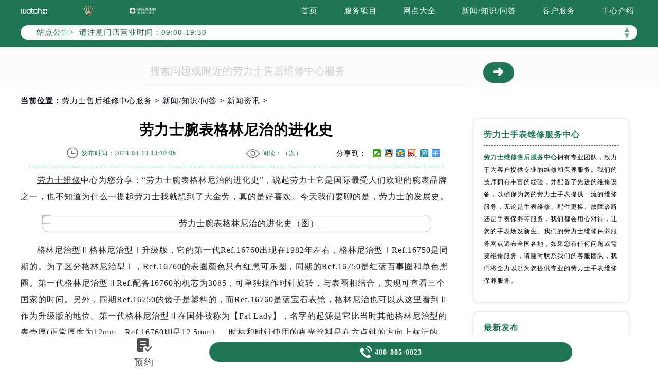

--- FILE ---
content_type: text/html
request_url: http://www.rolexhub.cn/content/news/95.html
body_size: 13224
content:
<!DOCTYPE html>
<html>
<head>
<meta http-equiv="Content-Type" content="text/html; charset=utf-8">
<meta http-equiv="X-UA-Compatible" content="IE=edge,chrome=1">
<meta http-equiv="Content-Language" content="zh-cn">
<meta name="viewport" content="width=device-width, initial-scale=1.0, user-scalable=no, minimum-scale=1.0, maximum-scale=1.0">
<meta name="applicable-device"content="pc,mobile">
<link type="image/x-icon" href="/favicon.ico" rel="shortcut icon" />
<!--禁止转码-->
<meta http-equiv="Cache-Control" content="no-siteapp">
<title>劳力士腕表格林尼治的进化史 | Rolex</title>
<meta name="keywords" content="劳力士,劳力士腕表格林尼治的进化史" />
<meta name="description" content="劳力士腕表格林尼治的进化史" />
<link type="text/css" rel="stylesheet" href="/skin/Fine/css/iconfont.css">
<link type="text/css" rel="stylesheet" href="/skin/Fine/css/swiper.min.css">
<link type="text/css" rel="stylesheet" href="/skin/Fine/css/index.css">
<script type="text/javascript">
//网站进入时的蒙版特效js特效
	var _LoadingHtml = '<div class="onload"><img src="/skin/Fine/images/loading.gif" alt="页面加载中（图）-劳力士维修服务中心" title="页面加载中（图）-劳力士维修服务中心"></div>';
	document.write(_LoadingHtml);
	document.onreadystatechange = completeLoading;    
	function completeLoading() {
		if (document.readyState == "complete") {
			document.getElementsByClassName('onload')[0].style.display = 'none';
		}
	}
//网站进入时的蒙版特效js特效结束
</script>
</head>
<body>
<!-- 头部开始 -->
<div class="header">
    <!-- 导航开始 -->
<div class="navigation top">
    <div class="nav w1200 flex df czjz">
        <div class="heading flex df czjz">
            <div class="logo flex df czjz wrap">
                <a href="http://www.rolexhub.cn/" title="劳力士维修售后服务中心点">
                    <img src="/skin/Fine/images/pp_tp_siwoqi.png" title="劳力士维修售后服务中心点" alt="劳力士维修售后服务中心点" class="spp1">
                </a>
                <a href="http://www.rolexhub.cn/" title="劳力士维修售后服务中心点">
                    <img src="/skin/Fine/images/logo.png" title="劳力士维修售后服务中心点" alt="劳力士维修售后服务中心点" class="spp2">
                </a>
                <a href="http://www.rolexhub.cn/" title="劳力士维修售后服务中心点">
                    <img src="/skin/Fine/images/pp_tp_ruishi.png" title="劳力士维修服务售后" alt="劳力士售后维修服务中心地址" class="spp3">
                </a>
            </div>
        </div>
        <div class="topflone1 flex czjz sjshow">
            <span class="icon iconfont">&#xe653;</span>
        </div>
        <ul class="nav_list flex df czjz">
            <li><a class="smsize" href="http://www.rolexhub.cn/" title="首页-劳力士维修售后服务中心点">首页</a></li>
            <li><a class="smsize" href="http://www.rolexhub.cn/service/" title="服务项目-劳力士售后维修中心服务">服务项目</a></li>
            <li><a class="smsize" href="http://www.rolexhub.cn/network/" title="网点大全-劳力士维修服务售后">网点大全</a></li>
            <li><a class="smsize" href="http://www.rolexhub.cn/content/" title="新闻/知识/问答-劳力士维修服务售后">新闻/知识/问答</a></li>
            <li><a class="smsize" href="http://www.rolexhub.cn/customer/" title="客户服务-劳力士售后维修服务中心地址">客户服务</a></li>
            <li><a class="smsize" href="http://www.rolexhub.cn/center/" title="中心介绍-劳力士售后维修服务中心地址">中心介绍</a></li>
        </ul>
    </div>
</div>
<!-- 导航结束 -->
    <!--文章页公告板块特殊样式-->
    <style type="text/css">
        .bulletin {
            margin-top: 34px !important;
        }
    </style>
    <script type="text/javascript" src="http://gonggong.rjzbfw.com/gonggao.js" ></script>
<script>gonggao();</script>
</div>
<!-- 头部结束 -->
    <!-- 移动端导航开始 -->
<div class="dhwrap">
    <div class="dhcon flex czjz column">
        <div class="topcenimgwrap flex df czjz wrap">
            <a href="http://www.rolexhub.cn/">
                <img src="/skin/Fine/images/pp_tp_siwoqi.png" alt="劳力士维修售后服务中心点" title="劳力士维修售后服务中心点" class="spp1">
            </a>
            <a href="http://www.rolexhub.cn/">
                <img src="/skin/Fine/images/logo.png" alt="劳力士维修售后服务中心点" title="劳力士维修售后服务中心点" class="spp2">
            </a>
            <a href="http://www.rolexhub.cn/">
                <img src="/skin/Fine/images/pp_tp_ruishi.png" alt="劳力士维修服务售后" title="劳力士售后维修服务中心地址" class="spp3">
            </a>
        </div>
        <img src="/skin/Fine/images/gb.png" class="gbnav" alt="劳力士售后维修服务中心地址" title="劳力士维修服务售后" />
        <div class="navrel">
            <!-- Swiper -->
            <div class="swiper-jx swiper-nav">
                <div class="swiper-wrapper">
                    <div class="swiper-slide">
                        <a href="http://www.rolexhub.cn/service/" title="劳力士售后维修中心服务">
                            <div class="jximgwrap">
                                <img src="/skin/Fine/images/d1.jpg" title="劳力士售后维修中心服务" alt="劳力士维修服务售后">
                            </div>
                            <span class="zyspan01">服务项目</span>
                        </a>
                    </div>
                    <div class="swiper-slide">
                        <a href="http://www.rolexhub.cn/network/" title="劳力士售后维修中心服务">
                            <div class="jximgwrap">
                                <img src="/skin/Fine/images/d2.jpg" title="劳力士售后维修中心服务" alt="劳力士维修服务售后">
                            </div>
                            <span class="zyspan01">网点大全</span>
                        </a>
                    </div>
                    <div class="swiper-slide">
                        <a href="http://www.rolexhub.cn/content/" title="劳力士维修服务售后">
                            <div class="jximgwrap">
                                <img src="/skin/Fine/images/d3.jpg" title="劳力士维修服务售后" alt="劳力士售后维修服务中心地址">
                            </div>
                            <span class="zyspan01">新闻/问答</span>
                        </a>
                    </div>
                    <div class="swiper-slide">
                        <a href="http://www.rolexhub.cn/customer/" title="劳力士维修服务售后">
                            <div class="jximgwrap">
                                <img src="/skin/Fine/images/d4.jpg" title="劳力士维修服务售后" alt="劳力士售后维修服务中心地址">
                            </div>
                            <span class="zyspan01">客户服务</span>
                        </a>
                    </div>
                    <div class="swiper-slide">
                        <a href="http://www.rolexhub.cn/center/" title="劳力士售后维修服务中心地址">
                            <div class="jximgwrap">
                                <img src="/skin/Fine/images/d5.jpg" title="劳力士售后维修服务中心地址" alt="劳力士维修服务售后">
                            </div>
                            <span class="zyspan01">中心介绍</span>
                        </a>
                    </div>
                </div>
                <!-- Add Pagination -->
                <div class="swiper-pagination"></div>
            </div>
            <div class="navinfoo">
                <div class="navone">
                    <a href="http://www.rolexhub.cn/" title="劳力士售后维修中心服务">首页</a>
                    <a href="http://www.rolexhub.cn/network/beijing/" title="北京劳力士售后维修中心服务部">北京劳力士保养维修服务中心</a>
                    <a href="http://www.rolexhub.cn/network/shanghai/" title="上海劳力士售后维修中心服务">上海劳力士保养维修服务中心</a>
                    <a href="http://www.rolexhub.cn/network/guangzhou/" title="广州劳力士售后维修中心服务地址">广州劳力士保养维修服务中心</a>
                    <a href="http://www.rolexhub.cn/network/shenzhen/" title="深圳劳力士手表售后保养">深圳劳力士保养维修服务中心</a>
                    <a href="http://www.rolexhub.cn/network/chengdu/" title="成都劳力士售后维修中心服务">成都劳力士保养维修服务中心</a>
                    <a href="http://www.rolexhub.cn/network/tianjin/" title="天津劳力士手表维修保养网点">天津劳力士保养维修服务中心</a>
                    <a href="http://www.rolexhub.cn/network/nanjing/" title="南京劳力士售后维修中心服务地址">南京劳力士保养维修服务中心</a>
                    <a href="http://www.rolexhub.cn/network/ningbo/" title="宁波劳力士官方维修服务中心">宁波劳力士保养维修服务中心</a>
                </div>
            </div>
            <div class="navinfoo">
                <div class="navone">
                    <span class="navoneyu">营业时间</span>
                    <span title="客服在线时间：08:00-22:00-劳力士维修服务中心">客服在线时间：08:00-22:00</span>
                    <span title="中心营业时间：09:00-19:30-劳力士维修服务中心">中心营业时间：09:00-19:30</span>
                </div>
                <!-- 联系我们开始 -->
                <div class="navone">
                    <a href="http://www.rolexhub.cn/network/" title="劳力士维修保养中心地址">联系我们</a>
                    <a href="tel:4008050023" rel="nofollow" class="hrefTel showTel"  title="400-805-0023-劳力士售后维修中心服务">400-805-0023</a>
                </div>
                <!-- 联系我们结束 -->
                <!-- 在线预约开始 -->
                <div class="gylj flex czjz spjz">
                    <a href="javascript:void(0)" rel="nofollow" class="showzjtc" title="在线预约-劳力士售后维修中心服务">在线预约</a>
                    <a href="http://www.rolexhub.cn/service/" title="劳力士维修保养服务">探索更多</a>
                </div>
                <!-- 在线预约结束 -->
            </div>
        </div>
    </div>
</div>
<!-- 移动端导航结束 -->
<div class="clear" id="p01"></div>
<div class="lao01">
    <div class="lao01a flex spjz czjz wrap w1200">
        <div class="lao01a_a flex spjz czjz wrap">
            <form method="post" id="searchform" class="search-form lao01a_aa flex spjz czjz wrap search_js1"
                action="/e/search/index.php" onsubmit="return search_check(document.search_js1);">
                <input value="title,smalltext,newstext,writer" type="hidden" name="show">
                <input class="input-keyword lao01a_aa_a searchInput" value="搜索问题或附近的劳力士售后维修中心服务"
                    onblur="if(this.value=='') this.value='搜索问题或附近的劳力士维修服务中心';"
                    onfocus="if(this.value=='搜索问题或附近的劳力士维修服务中心') this.value='';" type="text" name="keyboard"
                    id="hd_txtSearch" />
                <div class="lao01a_aa_b flex ydq czjz wrap">
                    <input name="submit" class="search-btn" value="&#10140" type="submit" id="hd_btnSearch"
                        alt="Search" />
                </div>
            </form>
        </div>
    </div>
</div>
<!--当前位置-->
<link rel="stylesheet" type="text/css" href="/skin/Fine/css/jquery.fancybox.min.css">
<!-- 面包屑导航开始 -->
<div class="cjwt04 w1200 flex czjz wrap">
    <div class="p06 smsize">当前位置：<a href="/" title="劳力士售后维修中心服务" class="cBlack">劳力士售后维修中心服务</a> &gt; <a href="http://www.rolexhub.cn/content/" title="新闻/知识/问答">新闻/知识/问答</a> &gt; <a href="http://www.rolexhub.cn/content/news/" title="新闻资讯" class="cBlack">新闻资讯</a> &gt; </div>
</div>
<!-- 面包屑导航结束 -->
<div class="wenzhang">
    <div class="wz_nr w1200 flex df wrap">
        <div class="wzl">
            <!-- 文章标题开始 -->
            <div class="wz w1200">
                <h1 class="mdsize">劳力士腕表格林尼治的进化史</h1>
                <div class="wz_top flex df czjz wrap">
                    <div class="wz_top3 flex df czjz wrap">
                        <p class="wz_top3_1 smsize flex spjz czjz"><img src="/skin/Fine/images/time.png" alt="发布时间-劳力士维修服务中心" title="发布时间-劳力士维修服务中心"><span>发布时间：2023-03-13 13:10:06</span></p>
                        <p class="wz_top3_1 smsize flex spjz czjz"><img src="/skin/Fine/images/eye.png" alt="阅读量-劳力士维修服务中心" title="阅读量-劳力士维修服务中心"><span>阅读：（<script type="text/javascript" src=http://www.rolexhub.cn/e/public/ViewClick/?classid=29&id=95&addclick=1></script>次）</span></p>
                        <div class="dzanfen">
                            <div class="bdshare">
                                <div class="bdsharebuttonbox iconfont" data-tag="share_1"><span class="dzanfen_a smsize">分享到：&nbsp;</span> <a class="bds_weixin" data-cmd="weixin"></a> <a class="bds_sqq" data-cmd="sqq"></a> <a class="bds_qzone" data-cmd="qzone"></a> <a class="bds_tsina" data-cmd="tsina"></a> <a class="bds_tqq" data-cmd="tqq"></a> <a class="bds_more" data-cmd="more"></a> </div>
                                <script type="text/javascript">window._bd_share_config = {common : {bdText : '劳力士腕表格林尼治的进化史',bdDesc : '...',bdUrl : '',bdPic : ''},share : [{"bdSize" : 16}]}
                      with(document)0[(getElementsByTagName('head')[0]||body).appendChild(createElement('script')).src='http://bdimg.share.baidu.com/static/api/js/share.js?cdnversion='+~(-new Date()/36e5)];</script>
                            </div>
                        </div>
                    </div> 
                </div>
            </div>
            <div class="zhengwen smsize zhengwenyu">
            	<p><a href="/" target="_blank" class="infotextkey">劳力士维修</a>中心为您分享：&ldquo;劳力士腕表格林尼治的进化史&rdquo;，说起劳力士它是国际最受人们欢迎的腕表品牌之一，也不知道为什么一提起劳力士我就想到了大金劳，真的是好喜欢。今天我们要聊的是，劳力士的发展史。</p>
<p style="text-align: center;"><img title="劳力士腕表格林尼治的进化史（图）" alt="劳力士腕表格林尼治的进化史（图）" alt="" src="http://www.rolexhub.cn/d/file/p/2023/03-13/d03b5ebc105362e54d4c4382828ca38a.jpg" style="width: 700px; height: 423px;" /></p>
<p>格林尼治型Ⅱ格林尼治型Ⅰ升级版，它的第一代Ref.16760出现在1982年左右，格林尼治型ⅠRef.16750是同期的。为了区分格林尼治型Ⅰ，Ref.16760的表圈颜色只有红黑可乐圈，同期的Ref.16750是红蓝百事圈和单色黑圈。第一代格林尼治型ⅡRef.配备16760的机芯为3085，可单独操作时针旋转，与表圈相结合，实现可查看三个国家的时间。另外，同期Ref.16750的镜子是塑料的，而Ref.16760是蓝宝石表镜，格林尼治也可以从这里看到Ⅱ作为升级版的地位。第一代格林尼治型Ⅱ在国外被称为【Fat Lady】，名字的起源是它比当时其他格林尼治型的表壳厚(正常厚度为12mm，Ref.16760则是12.5mm）。时标和时针使用的夜光涂料是在六点钟的方向上标记的【SWISS&ndash;T&amp;lt;25】。1988年左右停产，只生产了5年左右，市场上流通量相对较少。作为一款稀有的热门古董运动表，深受广大表友的喜爱。</p>
<p>第二代格林尼治型之后ⅡRef.16710继承了第一代格林尼治型Ⅱ蓝宝石表镜配备3185和3186，性能更好。格林尼治型Ⅰ1999年结束，Ref.16710也继承了它的红蓝百事圈和单色黑圈，所以1999年后的Ref.16710表圈有三种颜色。Ref.16710生产到2007年，即使现在已经停产，尤其是红蓝百事圈，依然保持着很高的知名度。顺便简单介绍一下，Ref.细节在167年左右发生了变化。</p>
<p>1995年：表扣由单扣变为双扣。1998年～1999年：夜光涂料由Tritium(ー)夜光变为Luminova夜光，表盘上的具体表现是6点钟方向的标记【SWISS-T&amp;lt;25】，变成【SWISS】，最终变成【SWISS MADE】。2000年：表链与表壳连接处的头粒与表链形成一个整体。2003年:表镜6点加防伪激光王冠。同年，表耳的穿孔由贯穿变为半贯穿。</p>
<p>根据一些稀有的表盘，16710仍然存在。【GMT-MASTER II】罗马数字在中间Ⅱ不同的书写包括两个笔直棒状的Stick表盘和一个长方形的Rectangular表盘，比传统的Ref更多.16710市场会稍微高一点。</p>
<p>另外，Ref.16710在快速停产时，部分Z字头后期和M字头的表格也配备了机芯3186。运动3185和3186可以通过旋转时针来判断。3185运动在24小时指针(GMT指针)中不断颤抖，3186运动更稳定。如果你有机会比较，还有另一种方法可以找到。此外，配备3186机芯的Ref.16710 M字头手表数量很少，状态好，证书盒全套手表在市场上评价很高。</p>
<p>上述是劳力士维修中心为您分享&ldquo;劳力士腕表格林尼治的进化史&rdquo;的详细内容，若您对于相关内容有疑问，您可以随时咨询<a href="/network/changsha/" target="_blank" class="infotextkey">长沙劳力士维修</a>中心，我们将为您提供专业的劳力士腕表维修服务。想了解更多&ldquo;劳力士腕表格林尼治的进化史&rdquo;相关内容，可前往瑞匠论坛的&quot;劳力士专属版块&quot;讨论。</p>            </div>
            <div class="gzh">
                <img src="http://gonggong.rjzbfw.com/images/wtzzz/gz/wtzzzbaigg.png" title="腕表时光，一站式腕表服务平台！服务涵盖售后、保养、定制、回收与买卖。" alt="腕表时光，一站式腕表服务平台！服务涵盖售后、保养、定制、回收与买卖。">
            </div>
            <!--点赞收藏功能开始-->
            <div class="dzan flex spjz czjz wrap digg">
            	<div class="showpage flex spjz czjz wrap">
                	<div class="diggnum smsize" id="diggnum"><script type="text/javascript" src="http://www.rolexhub.cn/e/public/ViewClick/?classid=29&id=95&down=5"></script></div>
                    <div class="diggit smsize"><a href="JavaScript:makeRequest('http://www.rolexhub.cn/e/public/digg/?classid=29&id=95&dotop=1&doajax=1&ajaxarea=diggnum','EchoReturnedText','GET','');" rel="external nofollow" class="smsize">赞一下</a></div>
                </div>
                <div class="showpage flex spjz czjz wrap">
                	<div class="diggnum smsize flex spjz czjz wrap" id="diggnum"><img src="/skin/Fine/images/wdtubiao.png" alt="劳力士问答图标-劳力士维修服务中心" title="劳力士问答图标-劳力士维修服务中心"></div>
                    <div class="diggit smsize"><a href="http://www.rolexhub.cn/customer/#liuyan" rel="external nofollow" class="smsize" title="去提问-劳力士维修服务中心">去提问</a></div>
                </div>
            </div>
            <!--点赞收藏功能结束-->
            <div class="wztag">
                <p class="wztag1 wztag1_1 flex czjz wrap"> 
                    <span>本页永久地址：</span>
                    <input type="text" id="input" value="《劳力士腕表格林尼治的进化史》 http://www.rolexhub.cn/content/news/95.html">
                    <button type="submit" onclick="copyText()">一键复制</button>
                </p>
            </div>
            <!--相关文章推荐开始-->
            <div class="more-from-cat">
                <h3>相关文章</h3>
                <ul>
                                            <li class="smsize"><a href="http://www.rolexhub.cn/content/news/95.html" title="劳力士腕表格林尼治的进化史" class="smsize">劳力士腕表格林尼治的进化史</a></li>
                                    </ul>
            </div>
            <!--相关文章推荐结束-->
            <div class="zr_06b_ac">
                <div class="zr_06b_ac_a smsize">
                    <!--上一篇-->
                    上一篇：<a href='http://www.rolexhub.cn/content/news/90.html'>劳力士日志型手表一款值得入手的平价手表</a>                </div>
                <div class="zr_06b_ac_a smsize">
                    下一篇：<a href='http://www.rolexhub.cn/content/news/96.html'>劳力士蚝式恒动格林尼治型II腕表的鉴赏</a>                </div>
                <!--了解更多开始-->
                <div class="more-from-cat">
                    <h3>了解更多</h3>
                    <div class="zr_06b_ac_a smsize">
                        <a href="/" title="劳力士维修售后服务中心点">劳力士维修售后服务中心点</a>
                    </div>
                <!--了解更多结束-->
            </div>
        </div>
    </div>
        <!-- 新闻列表开始 -->
        <!-- 新闻列表开始 -->
<div class="xwlist xwlist2">
    <ul class="xw_newlist">
        <li class="xw_newlistbt">劳力士手表维修服务中心</li>
        <li class="xw_newlist1 flex df">
    <p class="zxjs"><a href="http://www.rolexhub.cn/" title="劳力士维修售后服务中心点" style="display:inline;"><strong>劳力士维修售后服务中心</strong></a>拥有专业团队，致力于为客户提供专业的维修和保养服务。我们的技师拥有丰富的经验，并配备了先进的维修设备，以确保为您的劳力士手表提供一流的维修服务，无论是手表维修、配件更换、故障诊断还是手表保养等服务，我们都会用心对待，让您的手表焕发新生。我们的劳力士维修保养服务网点遍布全国各地，如果您有任何问题或需要维修服务，请随时联系我们的客服团队，我们将全力以赴为您提供专业的劳力士手表维修保养服务。</p>
        </li>
    </ul>
    <ul class="xw_newlist">
        <li class="xw_newlistbt">最新发布</li>
                <li class="xw_newlist1 flex df">
            <a class="smsize xw_newlist1_bt slh" href="http://www.rolexhub.cn/content/knowledge/2720.html" title="劳力士手表外观有划痕原因是什么">
                劳力士手表外观有划痕原因是什么            </a>
            <span class="smsize xw_newlist1_time">
                2026-01-12            </span>
        </li>
                <li class="xw_newlist1 flex df">
            <a class="smsize xw_newlist1_bt slh" href="http://www.rolexhub.cn/content/knowledge/2719.html" title="劳力士手表走慢了处理方法">
                劳力士手表走慢了处理方法            </a>
            <span class="smsize xw_newlist1_time">
                2026-01-11            </span>
        </li>
                <li class="xw_newlist1 flex df">
            <a class="smsize xw_newlist1_bt slh" href="http://www.rolexhub.cn/content/knowledge/2718.html" title="劳力士进水了解决技巧推荐">
                劳力士进水了解决技巧推荐            </a>
            <span class="smsize xw_newlist1_time">
                2026-01-10            </span>
        </li>
                <li class="xw_newlist1 flex df">
            <a class="smsize xw_newlist1_bt slh" href="http://www.rolexhub.cn/content/knowledge/2717.html" title="劳力士表壳破裂处理办法是什么">
                劳力士表壳破裂处理办法是什么            </a>
            <span class="smsize xw_newlist1_time">
                2026-01-09            </span>
        </li>
                <li class="xw_newlist1 flex df">
            <a class="smsize xw_newlist1_bt slh" href="http://www.rolexhub.cn/content/knowledge/2716.html" title="劳力士手表表带过短是什么原因">
                劳力士手表表带过短是什么原因            </a>
            <span class="smsize xw_newlist1_time">
                2026-01-08            </span>
        </li>
                <li class="xw_newlist1 flex df">
            <a class="smsize xw_newlist1_bt slh" href="http://www.rolexhub.cn/content/knowledge/2715.html" title="劳力士手表走慢了处理办法盘点">
                劳力士手表走慢了处理办法盘点            </a>
            <span class="smsize xw_newlist1_time">
                2026-01-07            </span>
        </li>
            </ul>
    <ul class="xw_newlist">
        <li class="xw_newlistbt">站点热门</li>
                <li class="xw_newlist1 flex df">
            <a class="smsize xw_newlist1_bt slh" href="http://www.rolexhub.cn/content/knowledge/13.html" title="劳力士如何消磁？">
                劳力士如何消磁？            </a>
            <span class="smsize xw_newlist1_time">
                2022-12-09            </span>
        </li>
                <li class="xw_newlist1 flex df">
            <a class="smsize xw_newlist1_bt slh" href="http://www.rolexhub.cn/content/knowledge/414.html" title="劳力士手表日常佩戴的注意事项（不可不知的佩戴事项）">
                劳力士手表日常佩戴的注意事项（不可不知的佩戴事项）            </a>
            <span class="smsize xw_newlist1_time">
                2023-11-06            </span>
        </li>
                <li class="xw_newlist1 flex df">
            <a class="smsize xw_newlist1_bt slh" href="http://www.rolexhub.cn/content/jpwz/485.html" title="劳力士腕表部位大“解剖”——劳力士大讲堂开课啦！">
                劳力士腕表部位大“解剖”——劳力士大讲堂开课啦！            </a>
            <span class="smsize xw_newlist1_time">
                2023-12-24            </span>
        </li>
                <li class="xw_newlist1 flex df">
            <a class="smsize xw_newlist1_bt slh" href="http://www.rolexhub.cn/content/knowledge/67.html" title="劳力士手表表带的保养方法有哪些？">
                劳力士手表表带的保养方法有哪些？            </a>
            <span class="smsize xw_newlist1_time">
                2023-01-07            </span>
        </li>
                <li class="xw_newlist1 flex df">
            <a class="smsize xw_newlist1_bt slh" href="http://www.rolexhub.cn/content/knowledge/458.html" title="劳力士机械表佩戴的注意事项（手表佩戴须知）">
                劳力士机械表佩戴的注意事项（手表佩戴须知）            </a>
            <span class="smsize xw_newlist1_time">
                2023-12-02            </span>
        </li>
                <li class="xw_newlist1 flex df">
            <a class="smsize xw_newlist1_bt slh" href="http://www.rolexhub.cn/content/knowledge/34.html" title="劳力士手表受磁如何处理">
                劳力士手表受磁如何处理            </a>
            <span class="smsize xw_newlist1_time">
                2023-01-07            </span>
        </li>
            </ul>
    <ul class="xw_taglist">
        <li class="xw_taglistbt">分类标签</li>
        <li class="xw_taglist1 flex df czjz wrap">
                        <a class="xw_taglist1_tag smsize" href="http://www.rolexhub.cn/tags/%E5%8A%B3%E5%8A%9B%E5%A3%AB%E7%BB%B4%E4%BF%AE/" title="劳力士维修(243)个话题">劳力士维修</a>                        <a class="xw_taglist1_tag smsize" href="http://www.rolexhub.cn/tags/%E5%8A%B3%E5%8A%9B%E5%A3%AB%E4%BF%9D%E5%85%BB/" title="劳力士保养(148)个话题">劳力士保养</a>                        <a class="xw_taglist1_tag smsize" href="http://www.rolexhub.cn/tags/%E5%8A%B3%E5%8A%9B%E5%A3%AB%E5%92%A8%E8%AF%A2/" title="劳力士咨询(29)个话题">劳力士咨询</a>                        <a class="xw_taglist1_tag smsize" href="http://www.rolexhub.cn/tags/%E5%8A%B3%E5%8A%9B%E5%A3%AB%E9%85%8D%E4%BB%B6/" title="劳力士配件维修购买更换(21)个话题">劳力士配件</a>                        <a class="xw_taglist1_tag smsize" href="http://www.rolexhub.cn/tags/%E5%8A%B3%E5%8A%9B%E5%A3%AB/" title="(16)个话题">劳力士</a>                    </li>
    </ul>
</div>
<!-- 新闻列表结束 -->
        <!-- 新闻列表结束 -->
        <div class="clear"></div>
    </div> 		
</div>     
<!-- 网点地址开始 -->
<div class="lao02">
    <div class="clear syxiaoguo" id="dzdianhua">&nbsp;</div>
    <div class="lao0201">&nbsp;</div>
    <div class="sjpcimg">
        <img src="/skin/Fine/images/adress.jpg" alt="劳力士维修服务中心地址电话查询模块电脑端背景" title="劳力士维修服务中心地址电话查询模块电脑端背景">
        <img src="/skin/Fine/images/adresssj.jpg" alt="劳力士维修服务中心地址电话查询模块移动端背景" title="劳力士维修服务中心地址电话查询模块移动端背景">
    </div>
    <div class="wxtit01 flex spjz czjz wrap column lao02a">
        <!-- 标题开始 -->
<div class="wxtit01 flex spjz czjz wrap column">
    <div class="wxtit01c flex spjz czjz wrap corlv lgsize">Rolex ADDRESS</div>
    <div class="wxtit01a corqianlv">&nbsp;</div>
    <h2 class="wxtit01b flex spjz czjz wrap corhei mdsize">劳力士售后维修服务中心地址电话查询</h2>
</div>
<!-- 标题结束 -->
<div class="wxtit01d flex spjz czjz wrap w1200">
    <a href="http://www.rolexhub.cn/network/beijing/" class="smsize" title="北京劳力士售后维修中心服务">北京</a>
    <a href="http://www.rolexhub.cn/network/shanghai/" class="smsize" title="上海劳力士售后维修服务中心地址">上海</a>
    <a href="http://www.rolexhub.cn/network/guangzhou/" class="smsize" title="广州劳力士维修售后服务中心点">广州</a>
    <a href="http://www.rolexhub.cn/network/shenzhen/" class="smsize" title="深圳劳力士售后维修中心服务">深圳</a>
    <a href="http://www.rolexhub.cn/network/tianjin/" class="smsize" title="天津劳力士售后维修服务中心地址">天津</a>
    <a href="http://www.rolexhub.cn/network/chengdu/" class="smsize" title="成都劳力士维修售后服务中心点">成都</a>
    <a href="http://www.rolexhub.cn/network/chongqing/" class="smsize" title="重庆劳力士售后维修中心服务">重庆</a>
    <a href="http://www.rolexhub.cn/network/nanjing/" class="smsize" title="南京劳力士售后维修服务中心地址">南京</a>
    <a href="http://www.rolexhub.cn/network/zhengzhou/" class="smsize" title="郑州劳力士维修售后服务中心点">郑州</a>
    <a href="http://www.rolexhub.cn/network/changsha/" class="smsize" title="长沙劳力士售后维修中心服务">长沙</a>
     <a href="http://www.rolexhub.cn/network/hangzhou/" class="smsize" title="杭州劳力士售后维修服务中心地址">杭州</a>
    <a href="http://www.rolexhub.cn/network/ningbo/" class="smsize" title="宁波劳力士维修售后服务中心点">宁波</a>
   <a href="http://www.rolexhub.cn/network/xiamen/" class="smsize"  title="厦门劳力士售后维修中心服务">厦门</a>
    <a href="http://www.rolexhub.cn/network/wuhanwxzx/" class="smsize" title="武汉劳力士售后维修服务中心地址">武汉</a>
   <a href="http://www.rolexhub.cn/network/xianwxzx/" class="smsize" title="西安劳力士维修售后服务中心点">西安</a>
         <a href="http://www.rolexhub.cn/network/dlwxzx/" class="smsize" title="大连劳力士售后维修中心服务">大连</a>
           <a href="http://www.rolexhub.cn/network/fzwxzx/" class="smsize" title="福州劳力士售后维修服务中心地址">福州</a>   
            <a href="http://www.rolexhub.cn/network/gywxzx/" class="smsize" title="贵阳劳力士维修售后服务中心点">贵阳</a>
            <a href="http://www.rolexhub.cn/network/hebwxzx/" class="smsize" title="哈尔滨劳力士售后维修中心服务">哈尔滨</a>
            <a href="http://www.rolexhub.cn/network/hfwxzx/" class="smsize" title="合肥劳力士售后维修服务中心地址">合肥</a>
            <a href="http://www.rolexhub.cn/network/jnwxzx/" class="smsize" title="济南劳力士维修售后服务中心点">济南</a>
            <a href="http://www.rolexhub.cn/network/kmwxzx/" class="smsize" title="昆明劳力士售后维修中心服务">昆明</a>
            <a href="http://www.rolexhub.cn/network/ncwxzx/" class="smsize" title="南昌劳力士售后维修服务中心地址">南昌</a>
            <a href="http://www.rolexhub.cn/network/nnwxzx/" class="smsize" title="南宁劳力士维修售后服务中心点">南宁</a>
            <a href="http://www.rolexhub.cn/network/qdwxzx/" class="smsize" title="青岛劳力士售后维修中心服务">青岛</a>
            <a href="http://www.rolexhub.cn/network/sywxzx/" class="smsize" title="沈阳劳力士售后维修服务中心地址">沈阳</a>
            <a href="http://www.rolexhub.cn/network/sjzwxzx/" class="smsize" title="石家庄劳力士维修售后服务中心点">石家庄</a>
            <a href="http://www.rolexhub.cn/network/suzwxzx/" class="smsize" title="苏州劳力士售后维修中心服务">苏州</a>  
            <a href="http://www.rolexhub.cn/network/ccwxzx/" class="smsize" title="长春劳力士售后维修服务中心地址">长春</a>
            <a href="http://www.rolexhub.cn/network/hbwxzx/" class="smsize" title="河北劳力士维修售后服务中心点">河北</a>
            <a href="http://www.rolexhub.cn/network/tywxzx/" class="smsize" title="太原劳力士售后维修中心服务">太原</a>
            <a href="http://www.rolexhub.cn/network/bdwxzx/" class="smsize" title="保定劳力士售后维修服务中心地址">保定</a>
            <a href="http://www.rolexhub.cn/network/tswxzx/" class="smsize" title="唐山劳力士维修售后服务中心点">唐山</a>
            <a href="http://www.rolexhub.cn/network/hdwxzx/" class="smsize" title="邯郸劳力士售后维修中心服务">邯郸</a>
            <a href="http://www.rolexhub.cn/network/lfwxzx/" class="smsize" title="廊坊劳力士售后维修服务中心地址">廊坊</a>
            <a href="http://www.rolexhub.cn/network/kswxzx/" class="smsize" title="昆山劳力士维修售后服务中心点">昆山</a>
            <a href="http://www.rolexhub.cn/network/gxwxzx/" class="smsize" title="广西劳力士售后维修中心服务">广西</a>
            <a href="http://www.rolexhub.cn/network/fswxzx/" class="smsize" title="佛山劳力士售后维修服务中心地址">佛山</a>
            <a href="http://www.rolexhub.cn/network/dgwxzx/" class="smsize" title="东莞劳力士维修售后服务中心点">东莞</a>
            <a href="http://www.rolexhub.cn/network/zswxzx/" class="smsize" title="中山劳力士售后维修中心服务">中山</a>
            <a href="http://www.rolexhub.cn/network/dywxzx/" class="smsize" title="德阳劳力士售后维修服务中心地址">德阳</a>
            <a href="http://www.rolexhub.cn/network/mywxzx/" class="smsize" title="绵阳劳力士维修售后服务中心点">绵阳</a>
            <a href="http://www.rolexhub.cn/network/qqhewxzx/" class="smsize" title="齐齐哈尔劳力士售后维修中心服务">齐齐哈尔</a>
            <a href="http://www.rolexhub.cn/network/hhhtwxzx/" class="smsize" title="呼和浩特劳力士售后维修服务中心地址">呼和浩特</a>
            <a href="http://www.rolexhub.cn/network/jlwxzx/" class="smsize" title="吉林劳力士维修售后服务中心点">吉林</a>
            <a href="http://www.rolexhub.cn/network/wxwxzx/" class="smsize" title="无锡劳力士售后维修中心服务">无锡</a>
            <a href="http://www.rolexhub.cn/network/wuhwxzx/" class="smsize" title="芜湖劳力士售后维修服务中心地址">芜湖</a>
            <a href="http://www.rolexhub.cn/network/zhwxzx/" class="smsize" title="珠海劳力士维修售后服务中心点">珠海</a>
            <a href="http://www.rolexhub.cn/network/stwxzx/" class="smsize" title="汕头劳力士售后维修中心服务">汕头</a>
            <a href="http://www.rolexhub.cn/network/sanywxzx/" class="smsize" title="三亚劳力士售后维修服务中心地址">三亚</a>
            <a href="http://www.rolexhub.cn/network/hkwxzx/" class="smsize" title="海口劳力士维修售后服务中心点">海口</a>
            <a href="http://www.rolexhub.cn/network/ganzwxzx/" class="smsize" title="赣州劳力士售后维修中心服务">赣州</a>
            <a href="http://www.rolexhub.cn/network/zhzwxzx/" class="smsize" title="漳州劳力士维修售后服务中心点">漳州</a>
            <a href="http://www.rolexhub.cn/network/lswxzx/" class="smsize" title="拉萨劳力士售后维修服务中心地址">拉萨</a>
            <a href="http://www.rolexhub.cn/network/qhwxzx/" class="smsize" title="青海劳力士售后维修中心服务">青海</a>
            <a href="http://www.rolexhub.cn/network/xjwxzx/" class="smsize" title="新疆劳力士售后维修服务中心地址">新疆</a>
            <a href="http://www.rolexhub.cn/network/lzwxzx/" class="smsize" title="兰州劳力士维修售后服务中心点">兰州</a>
            <a href="http://www.rolexhub.cn/network/ycwxzx/" class="smsize" title="银川劳力士售后维修中心服务">银川</a>
            <a href="http://www.rolexhub.cn/network/wlmqwxzx/"  class="smsize" title="乌鲁木齐劳力士维修服务中心">乌鲁木齐</a>
            <a href="http://www.rolexhub.cn/network/datongwxzx/"  class="smsize" title="大同劳力士维修服务中心">大同</a>
            <a href="http://www.rolexhub.cn/network/chifengwxzx/"  class="smsize" title="赤峰劳力士维修服务中心">赤峰</a>
            <a href="http://www.rolexhub.cn/network/baotouwxzx/"  class="smsize" title="包头劳力士维修服务中心">包头</a>
            <a href="http://www.rolexhub.cn/network/yangquanwxzx/"  class="smsize" title="阳泉劳力士维修服务中心">阳泉</a>
            <a href="http://www.rolexhub.cn/network/daqingwxzx/"  class="smsize" title="大庆劳力士维修服务中心">大庆</a>
            <a href="http://www.rolexhub.cn/network/qinhuangdaowxzx/"  class="smsize" title="秦皇岛劳力士维修服务中心">秦皇岛</a>
            <a href="http://www.rolexhub.cn/network/cangzhouwxzx/"  class="smsize" title="沧州劳力士维修服务中心">沧州</a>
            <a href="http://www.rolexhub.cn/network/zhangjiakouwxzx/"  class="smsize" title="张家口劳力士维修服务中心">张家口</a>
            <a href="http://www.rolexhub.cn/network/wenzhouwxzx/"  class="smsize" title="温州劳力士维修服务中心">温州</a>
            <a href="http://www.rolexhub.cn/network/xuzhouwxzx/"  class="smsize" title="徐州劳力士维修服务中心">徐州</a>
            <a href="http://www.rolexhub.cn/network/weifangwxzx/"  class="smsize" title="潍坊劳力士维修服务中心">潍坊</a>
            <a href="http://www.rolexhub.cn/network/jiujiangwxzx/"  class="smsize" title="九江劳力士维修服务中心">九江</a>
            <a href="http://www.rolexhub.cn/network/changzhouwxzx/"  class="smsize" title="常州劳力士维修服务中心">常州</a>
            <a href="http://www.rolexhub.cn/network/jiaxingwxzx/"  class="smsize" title="嘉兴劳力士维修服务中心">嘉兴</a>
            <a href="http://www.rolexhub.cn/network/nantongwxzx/"  class="smsize" title="南通劳力士维修服务中心">南通</a>
            <a href="http://www.rolexhub.cn/network/linyiwxzx/"  class="smsize" title="临沂劳力士维修服务中心">临沂</a>
            <a href="http://www.rolexhub.cn/network/huaianwxzx/"  class="smsize" title="淮安劳力士维修服务中心">淮安</a>
            <a href="http://www.rolexhub.cn/network/yantaiwxzx/"  class="smsize" title="烟台劳力士维修服务中心">烟台</a>
            <a href="http://www.rolexhub.cn/network/shaoxingwxzx/"  class="smsize" title="绍兴劳力士维修服务中心">绍兴</a>
            <a href="http://www.rolexhub.cn/network/bozhouwxzx/"  class="smsize" title="亳州劳力士维修服务中心">亳州</a>
            <a href="http://www.rolexhub.cn/network/zhoushanwxzx/"  class="smsize" title="舟山劳力士维修服务中心">舟山</a>
            <a href="http://www.rolexhub.cn/network/yangzhouwxzx/"  class="smsize" title="扬州劳力士维修服务中心">扬州</a>
            <a href="http://www.rolexhub.cn/network/jinhuawxzx/"  class="smsize" title="金华劳力士维修服务中心">金华</a>
            <a href="http://www.rolexhub.cn/network/luoyangwxzx/"  class="smsize" title="洛阳劳力士维修服务中心">洛阳</a>
            <a href="http://www.rolexhub.cn/network/yueyangwxzx/"  class="smsize" title="岳阳劳力士维修服务中心">岳阳</a>
            <a href="http://www.rolexhub.cn/network/hengyangwxzx/"  class="smsize" title="衡阳劳力士维修服务中心">衡阳</a>
            <a href="http://www.rolexhub.cn/network/huangshiwxzx/"  class="smsize" title="黄石劳力士维修服务中心">黄石</a>
            <a href="http://www.rolexhub.cn/network/xiangyangwxzx/"  class="smsize" title="襄阳劳力士维修服务中心">襄阳</a>
            <a href="http://www.rolexhub.cn/network/zhuzhouwxzx/"  class="smsize" title="株洲劳力士维修服务中心">株洲</a>
            <a href="http://www.rolexhub.cn/network/xiangtanwxzx/"  class="smsize" title="湘潭劳力士维修服务中心">湘潭</a>
            <a href="http://www.rolexhub.cn/network/shiyanwxzx/"  class="smsize" title="十堰劳力士维修服务中心">十堰</a>
            <a href="http://www.rolexhub.cn/network/jingzhouwxzx/"  class="smsize" title="荆州劳力士维修服务中心">荆州</a>
            <a href="http://www.rolexhub.cn/network/yichangwxzx/"  class="smsize" title="宜昌劳力士维修服务中心">宜昌</a>
            <a href="http://www.rolexhub.cn/network/xuchangwxzx/"  class="smsize" title="许昌劳力士维修服务中心">许昌</a>
            <a href="http://www.rolexhub.cn/network/nanyangwxzx/"  class="smsize" title="南阳劳力士维修服务中心">南阳</a>
            <a href="http://www.rolexhub.cn/network/changdewxzx/"  class="smsize" title="常德劳力士维修服务中心">常德</a>
            <a href="http://www.rolexhub.cn/network/quanzhouwxzx/"  class="smsize" title="泉州劳力士维修服务中心">泉州</a>
            <a href="http://www.rolexhub.cn/network/liuzhouwxzx/"  class="smsize" title="柳州劳力士维修服务中心">柳州</a>
            <a href="http://www.rolexhub.cn/network/guilinwxzx/"  class="smsize" title="桂林劳力士维修服务中心">桂林</a>
            <a href="http://www.rolexhub.cn/network/huizhouwxzx/"  class="smsize" title="惠州劳力士维修服务中心">惠州</a>
            <a href="http://www.rolexhub.cn/network/xiningwxzx/"  class="smsize" title="西宁劳力士维修服务中心">西宁</a>
            <a href="http://www.rolexhub.cn/network/panzhihuawxzx/"  class="smsize" title="攀枝花劳力士维修服务中心">攀枝花</a>
            <a href="http://www.rolexhub.cn/network/zunyiwxzx/"  class="smsize" title="遵义劳力士维修服务中心">遵义</a>
            <a href="http://www.rolexhub.cn/network/tianshuiwxzx/"  class="smsize" title="天水劳力士维修服务中心">天水</a>
            <a href="http://www.rolexhub.cn/network/yanchengwxzx/"  class="smsize" title="盐城劳力士维修服务中心">盐城</a>
            <a href="http://www.rolexhub.cn/network/taizhouwxzx/"  class="smsize" title="泰州劳力士维修服务中心">泰州</a>
</div>
    </div>
</div>
<!-- 网点地址结束 -->
<script type="text/javascript" src="/skin/Fine/js/jquery1.7.2.js"></script>
<script type="text/javascript" src="/skin/Fine/js/superslide.js"></script>
<script type="text/javascript" src="/skin/Fine/js/touchslide.js"></script>
<!-- #site-content -->
<script type="text/javascript" src="/e/data/js/ajax.js"></script>
<!-- 底部开始 -->
<div class="footer">
    <div class="fot w1200 flex df wrap">
        <ul class="fot_l flex df czjz wrap">
            <li class="fot_l1">
                <div class="fot_logo flex df czjz">
                    <span>
                        <img src="/skin/Fine/images/pp_tp_siwoqi.png" alt="劳力士维修售后服务中心点" title="劳力士维修售后服务中心点" class="spp1">
                    </span>
                    <a href="/">
                        <img src="/skin/Fine/images/logo.png" alt="劳力士维修售后服务中心" title="劳力士维修售后服务中心" class="spp2">
                    </a>
                    <span>
                        <img src="/skin/Fine/images/pp_tp_ruishi.png" alt="劳力士售后维修中心服务" title="劳力士售后维修中心服务" class="spp3">
                    </span>
                </div>
                <div class="fot_bt1 smsize">劳力士从来没有改变世界，而是把它留给戴它的人。</div>
                <div class="fot_bt2 smsize">"Rolex will never change the world.we leave that to the people who wear them.”</div>
            </li>
            <li class="fot_l2 flex spjz czjz">
                <div class="fot_dh1 flex spjz czjz wrap"><img src="/skin/Fine/images/fot_dh.png" alt="拨打电话"
                        title="拨打电话"></div>
                <div class="fot_dh2">
                    <span class="smsize zibig">总部服务热线</span></br>
                    <span class="mdsize">400-805-0023</span>
                </div>
            </li>
            <li class="fot_l3 flex spjz czjz">
                <div class="fot_time1 flex spjz czjz wrap"><img src="/skin/Fine/images/fot_sz.png" alt="营业时间"
                        title="营业时间"></div>
                <div class="fot_time2">
                    <span class="fot_time2_1 smsize zibig">营业时间</span></br>
                    <span class="smsize">客服在线时间：08:00-22:00</br>中心营业时间：09:00-19:30</br>客服及中心节假日不休</span>
                </div>
            </li>
        </ul>
        <ul class="fot_r flex column spjz czjz">
            <p class="fot_r1"><a class="smsize zibig" title="站点导航">站点导航</a></p>
            <li class="fot_r2"><a class="smsize" href="http://www.rolexhub.cn/customer/" title="劳力士在线服务">劳力士在线服务</a></li>
            <li class="fot_r2"><a class="smsize" href="http://www.rolexhub.cn/center/" title="劳力士中心介绍">劳力士中心介绍</a></li>
            <li class="fot_r2"><a class="smsize" href="http://www.rolexhub.cn/service/" title="劳力士维修及保养项目">劳力士维修及保养项目</a></li>
            <li class="fot_r2"><a class="smsize" href="http://www.rolexhub.cn/network/" title="劳力士中国区服务网点">劳力士中国区服务网点</a></li>
            <li class="fot_r2"><a class="smsize" href="http://www.rolexhub.cn/content/" title="劳力士最新资讯及保养知识">劳力士最新资讯及保养知识</a>
            </li>
            <p class="fot_r1"><a class="smsize zibig" title="热门标签">热门标签</a></p>
            <li class="fot_r2"><a class="smsize" href="http://www.rolexhub.cn/tags/劳力士维修/" title="劳力士售后维修中心服务">查看维修相关文档</a></li>
            <li class="fot_r2"><a class="smsize" href="http://www.rolexhub.cn/tags/劳力士保养/" title="劳力士售后维修网点查询">查看保养相关文档</a></li>
            <li class="fot_r2"><a class="smsize" href="http://www.rolexhub.cn/tags/劳力士配件/" title="劳力士维修售后服务中心点">查看配件相关文档</a></li>
        </ul>
    </div>
</div>
<div class="footeryuw" id="footeryuw">
    <p class="smsize">版权所属：北京精时翡丽钟表维修有限公司贵阳分公司&nbsp;<a href="http://www.rolexhub.cn/" title="劳力士维修售后服务中心点"><strong>劳力士维修售后服务中心点</strong></a></p>
<!-- <p class="smsize"><span class="smsize">服务品牌：	
<a href="/" title="劳力士维修售后服务中心点"><strong>劳力士</strong></a>
<a href="JavaScript:void(0)" title="劳力士售后维修保养服务中心-其他服务品牌-百达翡丽" rel="nofollow">、百达翡丽、</a>
<a href="JavaScript:void(0)" title="劳力士售后维修保养服务中心-其他服务品牌-江诗丹顿" rel="nofollow">江诗丹顿、</a>
<a href="JavaScript:void(0)" title="劳力士售后维修保养服务中心-其他服务品牌-卡地亚" rel="nofollow">卡地亚、</a>
<a href="JavaScript:void(0)" title="劳力士售后维修保养服务中心-其他服务品牌-积家" rel="nofollow">积家、</a>
<a href="JavaScript:void(0)" title="劳力士售后维修保养服务中心-其他服务品牌-宝珀" rel="nofollow">宝珀、</a>	
<a href="JavaScript:void(0)" title="劳力士售后维修保养服务中心-其他服务品牌-宝玑" rel="nofollow">宝玑、</a>	
<a href="JavaScript:void(0)" title="劳力士售后维修保养服务中心-其他服务品牌-万国" rel="nofollow">万国、</a>
<a href="JavaScript:void(0)" title="劳力士售后维修保养服务中心-其他服务品牌-萧邦" rel="nofollow">萧邦、</a>
<a href="JavaScript:void(0)" title="劳力士售后维修保养服务中心-其他服务品牌-欧米茄" rel="nofollow">欧米茄、</a>
<a href="JavaScript:void(0)" title="劳力士售后维修保养服务中心-其他服务品牌-浪琴" rel="nofollow">浪琴、</a>	
<a href="JavaScript:void(0)" title="劳力士售后维修保养服务中心-其他服务品牌-天梭" rel="nofollow">天梭</a>
</span></p> -->
    <p class="smsize"><a href="http://beian.miit.gov.cn/" rel="nofollow" target="_blank">ICP备案/许可证号：黔ICP备2025055598号-5</a>&nbsp;<a href="http://www.rolexhub.cn/sitemap.xml" class="smsize" target="_blank">XML</a></p>
</div>
<!-- 底部结束 -->
<!--尾部悬浮-->
<div class="top7 flex spjz czjz wrap dbtc">
    <div class="top7yu flex spjz czjz wrap w1200">
        <div class="top7a">
            <a href="javascript:void(0)" rel="nofollow" class="icon iconfont showzjtc smsize ">
                <div class="top7ayu icon iconfont flex spjz czjz">&#xe7cf;</div>
                <span>预约</span>
            </a>
        </div>
        <div class="top7c flex spjz czjz wrap">
            <a href="tel:4008050023" rel="nofollow" class="hrefTel smsize flex spjz czjz wrap">
                <div class="top7cyu icon iconfont">&#xe6dc;</div>
                <span class="showTel">400-805-0023</span>
            </a>
        </div>
    </div>
    </div>
</div>
<!-- 右侧漂浮 -->
<ul class="ycfix flex column">
    <li class="flex spjz czjz backtop">
        <a class="icon iconfont ycfix002 flex spjz czjz ycfixnsize smyycyc">&#xe64a;</a>
    </li>
</ul>
<!-- 中间弹窗开始 -->
<div class="zjtc210711">
    <div class="zjtop210711 flex df czjz">
        <div class="flex spjz czjz wrap">
            <font class="pcshow smsize">腕表服务</font>
            <font class="smsize">线上预约</font>
        </div>
        <div class="zjtopfr210711 flex spjz czjz">
            <img src="/skin/Fine/images/gq.jpg" alt="劳力士保养" title="劳力士维修服务中心" />
            <p class="smsize">Chinese</p>
        </div>
        <div class="zjtopfr210711 flex spjz czjz">
            <a><span class="gbzjtc210711 smsize">关闭</span></a>
        </div>
    </div>
    <span class="zjspp210711 flex spjz czjz">
        <img src="/skin/Fine/images/pp_tp_siwoqicai.png" alt="劳力士维修" title="劳力士维修">
        <img src="/skin/Fine/images/pp_tp_baidacai.png" alt="劳力士保养" title="劳力士维修服务中心" />
        <img src="/skin/Fine/images/pp_tp_ruishicai.png" alt="劳力士维修" title="劳力士维修">
    </span>
    <form method="post" class="ghfm210711 flex column"
        onsubmit="return yzbd('ghfm210711','name210711','input210711','button210711');">
        <div>
            <div style="float:left;width: 49%;">
                <input type="text" name="name" class="name210711 smsize" value="您的姓名*"
                    onfocus="if(this.value == '您的姓名*') this.value = ''"
                    onblur="if(this.value =='') this.value = '您的姓名*'" style="width: 100%;">
            </div>
            <div style="float:right;width: 49%;">
                <input type="text" name="contacts" class="input210711 smsize" value="您的联系方式*"
                    onfocus="if(this.value == '您的联系方式*') this.value = ''"
                    onblur="if(this.value =='') this.value = '您的联系方式*'" style="width: 100%;">
            </div>
        </div>
        <div>
            <div style="float:left;width: 49%;">
                <select name="guzhang" class="select61 smsize" style="width: 100%;">
                    <option value="服务项目">服务项目</option>
                    <option value="走时故障">走时故障</option>
                    <option value="外观检验">外观检验</option>
                    <option value="表带损坏">表带损坏</option>
                    <option value="更换配件">更换配件</option>
                    <option value="抛光打磨">抛光打磨</option>
                    <option value="磕碰摔坏">磕碰摔坏</option>
                    <option value="私人定制">私人定制</option>
                    <option value="清洗保养">清洗保养</option>
                    <option value="其他">其他</option>
                </select>
            </div>
            <div style="float:right;width: 49%;">
                <select name="fangshi" class="select61 smsize" style="width: 100%;">
                    <option value="服务方式">服务方式</option>
                    <option value="到店">到店</option>
                    <option value="邮寄">邮寄</option>
                    <option value="其他">其他</option>
                </select>
            </div>
        </div>
        <div class="fmyu smsize">填写地区 / 选择到店时间</div>
        <div>
            <div style="float:left;width: 49%;">
                <input type="text" name="types" class="smsize" value="您所在的地区"
                    onfocus="if(this.value == '您所在的地区') this.value = ''"
                    onblur="if(this.value =='') this.value = '您所在的地区'" style="width: 100%;">
            </div>
            <div style="float:right;width: 49%;">
                <input type="date" name="date" id="date_info" class="name210711 smsize"
                    style="-webkit-appearance: none;width:100%;text-indent:4px; text-align:center;">
            </div>
        </div>
        <div class="fmyu smsize">备注信息（非必填）：</div>
        <textarea class="textarer210711 smsize" name="remarks" value="品牌型号或其他补充"
            onfocus="if(this.value == '品牌型号或其他补充') this.value = ''"
            onblur="if(this.value =='') this.value = '品牌型号或其他补充'">品牌型号或其他补充</textarea>
        <div class="fm5btn210711 flex df czjz">
            <button class="button210711 smsize">提交服务</button>
            <a href="tel:4008050023" rel="nofollow" class="smsize">400-805-0023</a>
        </div>
        <span class="bdtishi smsize">
            客服在线时间：8:00-22:00<br />温馨提示：为节省您的时间，建议尽早预约可免排队，非客服在线时间的预约将在客服上线后联系您</span>
    </form>
</div>
<!-- 中间弹窗结束 -->
<script type="text/javascript" src="/skin/Fine/js/swiper.min.js"></script>
<script type="text/javascript" src="/skin/Fine/swt/swt_in.js"></script> 
<script type="text/javascript">
function copyText() {
      var input = document.getElementById("input");
      input.select(); 
      document.execCommand("copy"); // 执行浏览器复制命令
      alert("复制成功");
    }
</script>  
<!--<script type="text/javascript" language="javascript" src="/skin/Fine/js/jquery.min.js"></script>-->
<script type="text/javascript" language="javascript" src="/skin/Fine/js/jquery.fancybox.min.js"></script>  
</body>
</html>